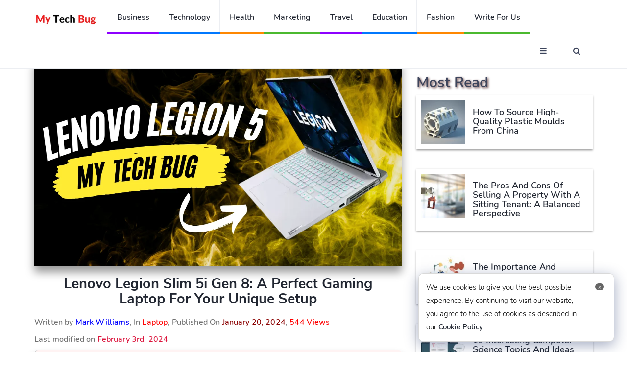

--- FILE ---
content_type: text/html
request_url: https://mytechbug.com/lenovo-legion-5/
body_size: 12934
content:
<!DOCTYPE html>
<html lang="en">
<head>
<meta charset="UTF-8">
<meta http-equiv="X-UA-Compatible" content="IE=edge">
<meta name="viewport" content="width=device-width, initial-scale=1">
<!-- <link type="text/css" rel="stylesheet" href="https://mytechbug.com/wp-content/themes/mytechbug/css/A.bootstrap.min.css%2bfont-awesome.min.css%2bstyle.css%2cMcc._DTUmYfu2G.css.pagespeed.cf.bi1dhJdCdr.css" /> -->
<link rel="stylesheet" type="text/css" href="//mytechbug.com/wp-content/cache/wpfc-minified/lzqtztu6/pmaw.css" media="all"/>
<link rel="icon" type="image/png" sizes="32x32" href="https://mytechbug.com/wp-content/themes/mytechbug/img/favicon-32x32.png"> 
<!-- Google tag (gtag.js) -->
<script async src="https://www.googletagmanager.com/gtag/js?id=G-6MCVNNF3L5"></script>
<script>
window.dataLayer = window.dataLayer || [];
function gtag(){dataLayer.push(arguments);}
gtag('js', new Date());
gtag('config', 'G-6MCVNNF3L5');
</script>
<title>Lenovo Legion Slim 5i Gen 8: A perfect gaming Laptop for your unique setup - My Tech Bug</title>
<!-- Open Graph Meta Tags generated by Blog2Social 873 - https://www.blog2social.com -->
<meta property="og:title" content="Lenovo Legion Slim 5i Gen 8: A perfect gaming Laptop for your unique setup"/>
<meta property="og:description" content="In recent times, laptops have been the primary source of technology that provides its users with the best experience that was only available through PCs in the"/>
<meta property="og:url" content="/lenovo-legion-5/"/>
<meta property="og:image:alt" content="lenovo legion 5"/>
<meta property="og:image" content="https://mytechbug.com/wp-content/uploads/2024/01/Green-And-White-Modern-Real-Estate-Youtube-Thumbnail-50.png"/>
<meta property="og:image:width" content="1280" />
<meta property="og:image:height" content="720" />
<meta property="og:image:type" content="image/png" />
<meta property="og:type" content="article"/>
<meta property="og:article:published_time" content="2024-01-20 16:17:16"/>
<meta property="og:article:modified_time" content="2024-02-03 05:55:01"/>
<meta property="og:article:tag" content="Lenovo Legion Slim 5i Gen 8"/>
<meta property="og:article:tag" content="Lenovo Legion Slim 5i Gen 8 design"/>
<meta property="og:article:tag" content="Lenovo Legion Slim 5i Gen 8 feature"/>
<meta property="og:article:tag" content="Lenovo Legion Slim 5i Gen 8 price"/>
<!-- Open Graph Meta Tags generated by Blog2Social 873 - https://www.blog2social.com -->
<!-- Twitter Card generated by Blog2Social 873 - https://www.blog2social.com -->
<meta name="twitter:card" content="summary">
<meta name="twitter:title" content="Lenovo Legion Slim 5i Gen 8: A perfect gaming Laptop for your unique setup"/>
<meta name="twitter:description" content="In recent times, laptops have been the primary source of technology that provides its users with the best experience that was only available through PCs in the"/>
<meta name="twitter:image" content="https://mytechbug.com/wp-content/uploads/2024/01/Green-And-White-Modern-Real-Estate-Youtube-Thumbnail-50.png"/>
<meta name="twitter:image:alt" content="lenovo legion 5"/>
<!-- Twitter Card generated by Blog2Social 873 - https://www.blog2social.com -->
<meta name="author" content="Mark Williams"/>
<meta name="description" content="In recent times, laptops have been the primary source of technology that provides its users with the best experience that was only available through PCs in the old times. Now, the laptop does the same work as the PC does. One of the recent developments is in gaming devices as&hellip;">
<meta name="robots" content="index, follow, max-snippet:-1, max-image-preview:large, max-video-preview:-1">
<link rel="canonical" href="https://mytechbug.com/lenovo-legion-5/">
<meta property="og:url" content="https://mytechbug.com/lenovo-legion-5/">
<meta property="og:site_name" content="My Tech Bug">
<meta property="og:locale" content="en_US">
<meta property="og:type" content="article">
<meta property="og:title" content="Lenovo Legion Slim 5i Gen 8: A perfect gaming Laptop for your unique setup - My Tech Bug">
<meta property="og:description" content="In recent times, laptops have been the primary source of technology that provides its users with the best experience that was only available through PCs in the old times. Now, the laptop does the same work as the PC does. One of the recent developments is in gaming devices as&hellip;">
<meta property="og:image" content="https://mytechbug.com/wp-content/uploads/2024/01/Green-And-White-Modern-Real-Estate-Youtube-Thumbnail-50.png">
<meta property="og:image:secure_url" content="https://mytechbug.com/wp-content/uploads/2024/01/Green-And-White-Modern-Real-Estate-Youtube-Thumbnail-50.png">
<meta property="og:image:width" content="1280">
<meta property="og:image:height" content="720">
<meta property="og:image:alt" content="lenovo legion 5">
<meta name="twitter:card" content="summary">
<meta name="twitter:title" content="Lenovo Legion Slim 5i Gen 8: A perfect gaming Laptop for your unique setup - My Tech Bug">
<meta name="twitter:description" content="In recent times, laptops have been the primary source of technology that provides its users with the best experience that was only available through PCs in the old times. Now, the laptop does the same work as the PC does. One of the recent developments is in gaming devices as&hellip;">
<meta name="twitter:image" content="https://mytechbug.com/wp-content/uploads/2024/01/Green-And-White-Modern-Real-Estate-Youtube-Thumbnail-50.png">
<link rel="alternate" type="application/rss+xml" title="My Tech Bug &raquo; Feed" href="https://mytechbug.com/feed/" />
<link rel="alternate" type="application/rss+xml" title="My Tech Bug &raquo; Comments Feed" href="https://mytechbug.com/comments/feed/" />
<link rel="alternate" type="application/rss+xml" title="My Tech Bug &raquo; Lenovo Legion Slim 5i Gen 8: A perfect gaming Laptop for your unique setup Comments Feed" href="https://mytechbug.com/lenovo-legion-5/feed/" />
<link rel="alternate" title="oEmbed (JSON)" type="application/json+oembed" href="https://mytechbug.com/wp-json/oembed/1.0/embed?url=https%3A%2F%2Fmytechbug.com%2Flenovo-legion-5%2F" />
<link rel="alternate" title="oEmbed (XML)" type="text/xml+oembed" href="https://mytechbug.com/wp-json/oembed/1.0/embed?url=https%3A%2F%2Fmytechbug.com%2Flenovo-legion-5%2F&#038;format=xml" />
<style>
.lazyload,
.lazyloading {
max-width: 100%;
}
</style>
<style id='wp-img-auto-sizes-contain-inline-css'>
img:is([sizes=auto i],[sizes^="auto," i]){contain-intrinsic-size:3000px 1500px}
/*# sourceURL=wp-img-auto-sizes-contain-inline-css */
</style>
<style id='classic-theme-styles-inline-css'>
/*! This file is auto-generated */
.wp-block-button__link{color:#fff;background-color:#32373c;border-radius:9999px;box-shadow:none;text-decoration:none;padding:calc(.667em + 2px) calc(1.333em + 2px);font-size:1.125em}.wp-block-file__button{background:#32373c;color:#fff;text-decoration:none}
/*# sourceURL=/wp-includes/css/classic-themes.min.css */
</style>
<!-- <link rel='stylesheet' id='twenty-twenty-one-style-css' href='https://mytechbug.com/wp-content/themes/mytechbug/style.css?ver=1.0' media='all' /> -->
<link rel="stylesheet" type="text/css" href="//mytechbug.com/wp-content/cache/wpfc-minified/f26zbp8w/pmaw.css" media="all"/>
<link rel="https://api.w.org/" href="https://mytechbug.com/wp-json/" /><link rel="alternate" title="JSON" type="application/json" href="https://mytechbug.com/wp-json/wp/v2/posts/21288" /><link rel="EditURI" type="application/rsd+xml" title="RSD" href="https://mytechbug.com/xmlrpc.php?rsd" />
<link rel='shortlink' href='https://mytechbug.com/?p=21288' />
<script>
document.documentElement.className = document.documentElement.className.replace('no-js', 'js');
</script>
<style>
.no-js img.lazyload {
display: none;
}
figure.wp-block-image img.lazyloading {
min-width: 150px;
}
.lazyload,
.lazyloading {
--smush-placeholder-width: 100px;
--smush-placeholder-aspect-ratio: 1/1;
width: var(--smush-image-width, var(--smush-placeholder-width)) !important;
aspect-ratio: var(--smush-image-aspect-ratio, var(--smush-placeholder-aspect-ratio)) !important;
}
.lazyload, .lazyloading {
opacity: 0;
}
.lazyloaded {
opacity: 1;
transition: opacity 400ms;
transition-delay: 0ms;
}
</style>
<link rel="pingback" href="https://mytechbug.com/xmlrpc.php"><style id='global-styles-inline-css'>
:root{--wp--preset--aspect-ratio--square: 1;--wp--preset--aspect-ratio--4-3: 4/3;--wp--preset--aspect-ratio--3-4: 3/4;--wp--preset--aspect-ratio--3-2: 3/2;--wp--preset--aspect-ratio--2-3: 2/3;--wp--preset--aspect-ratio--16-9: 16/9;--wp--preset--aspect-ratio--9-16: 9/16;--wp--preset--color--black: #000000;--wp--preset--color--cyan-bluish-gray: #abb8c3;--wp--preset--color--white: #FFFFFF;--wp--preset--color--pale-pink: #f78da7;--wp--preset--color--vivid-red: #cf2e2e;--wp--preset--color--luminous-vivid-orange: #ff6900;--wp--preset--color--luminous-vivid-amber: #fcb900;--wp--preset--color--light-green-cyan: #7bdcb5;--wp--preset--color--vivid-green-cyan: #00d084;--wp--preset--color--pale-cyan-blue: #8ed1fc;--wp--preset--color--vivid-cyan-blue: #0693e3;--wp--preset--color--vivid-purple: #9b51e0;--wp--preset--color--dark-gray: #28303D;--wp--preset--color--gray: #39414D;--wp--preset--color--green: #D1E4DD;--wp--preset--color--blue: #D1DFE4;--wp--preset--color--purple: #D1D1E4;--wp--preset--color--red: #E4D1D1;--wp--preset--color--orange: #E4DAD1;--wp--preset--color--yellow: #EEEADD;--wp--preset--gradient--vivid-cyan-blue-to-vivid-purple: linear-gradient(135deg,rgb(6,147,227) 0%,rgb(155,81,224) 100%);--wp--preset--gradient--light-green-cyan-to-vivid-green-cyan: linear-gradient(135deg,rgb(122,220,180) 0%,rgb(0,208,130) 100%);--wp--preset--gradient--luminous-vivid-amber-to-luminous-vivid-orange: linear-gradient(135deg,rgb(252,185,0) 0%,rgb(255,105,0) 100%);--wp--preset--gradient--luminous-vivid-orange-to-vivid-red: linear-gradient(135deg,rgb(255,105,0) 0%,rgb(207,46,46) 100%);--wp--preset--gradient--very-light-gray-to-cyan-bluish-gray: linear-gradient(135deg,rgb(238,238,238) 0%,rgb(169,184,195) 100%);--wp--preset--gradient--cool-to-warm-spectrum: linear-gradient(135deg,rgb(74,234,220) 0%,rgb(151,120,209) 20%,rgb(207,42,186) 40%,rgb(238,44,130) 60%,rgb(251,105,98) 80%,rgb(254,248,76) 100%);--wp--preset--gradient--blush-light-purple: linear-gradient(135deg,rgb(255,206,236) 0%,rgb(152,150,240) 100%);--wp--preset--gradient--blush-bordeaux: linear-gradient(135deg,rgb(254,205,165) 0%,rgb(254,45,45) 50%,rgb(107,0,62) 100%);--wp--preset--gradient--luminous-dusk: linear-gradient(135deg,rgb(255,203,112) 0%,rgb(199,81,192) 50%,rgb(65,88,208) 100%);--wp--preset--gradient--pale-ocean: linear-gradient(135deg,rgb(255,245,203) 0%,rgb(182,227,212) 50%,rgb(51,167,181) 100%);--wp--preset--gradient--electric-grass: linear-gradient(135deg,rgb(202,248,128) 0%,rgb(113,206,126) 100%);--wp--preset--gradient--midnight: linear-gradient(135deg,rgb(2,3,129) 0%,rgb(40,116,252) 100%);--wp--preset--gradient--purple-to-yellow: linear-gradient(160deg, #D1D1E4 0%, #EEEADD 100%);--wp--preset--gradient--yellow-to-purple: linear-gradient(160deg, #EEEADD 0%, #D1D1E4 100%);--wp--preset--gradient--green-to-yellow: linear-gradient(160deg, #D1E4DD 0%, #EEEADD 100%);--wp--preset--gradient--yellow-to-green: linear-gradient(160deg, #EEEADD 0%, #D1E4DD 100%);--wp--preset--gradient--red-to-yellow: linear-gradient(160deg, #E4D1D1 0%, #EEEADD 100%);--wp--preset--gradient--yellow-to-red: linear-gradient(160deg, #EEEADD 0%, #E4D1D1 100%);--wp--preset--gradient--purple-to-red: linear-gradient(160deg, #D1D1E4 0%, #E4D1D1 100%);--wp--preset--gradient--red-to-purple: linear-gradient(160deg, #E4D1D1 0%, #D1D1E4 100%);--wp--preset--font-size--small: 18px;--wp--preset--font-size--medium: 20px;--wp--preset--font-size--large: 24px;--wp--preset--font-size--x-large: 42px;--wp--preset--font-size--extra-small: 16px;--wp--preset--font-size--normal: 20px;--wp--preset--font-size--extra-large: 40px;--wp--preset--font-size--huge: 96px;--wp--preset--font-size--gigantic: 144px;--wp--preset--spacing--20: 0.44rem;--wp--preset--spacing--30: 0.67rem;--wp--preset--spacing--40: 1rem;--wp--preset--spacing--50: 1.5rem;--wp--preset--spacing--60: 2.25rem;--wp--preset--spacing--70: 3.38rem;--wp--preset--spacing--80: 5.06rem;--wp--preset--shadow--natural: 6px 6px 9px rgba(0, 0, 0, 0.2);--wp--preset--shadow--deep: 12px 12px 50px rgba(0, 0, 0, 0.4);--wp--preset--shadow--sharp: 6px 6px 0px rgba(0, 0, 0, 0.2);--wp--preset--shadow--outlined: 6px 6px 0px -3px rgb(255, 255, 255), 6px 6px rgb(0, 0, 0);--wp--preset--shadow--crisp: 6px 6px 0px rgb(0, 0, 0);}:where(.is-layout-flex){gap: 0.5em;}:where(.is-layout-grid){gap: 0.5em;}body .is-layout-flex{display: flex;}.is-layout-flex{flex-wrap: wrap;align-items: center;}.is-layout-flex > :is(*, div){margin: 0;}body .is-layout-grid{display: grid;}.is-layout-grid > :is(*, div){margin: 0;}:where(.wp-block-columns.is-layout-flex){gap: 2em;}:where(.wp-block-columns.is-layout-grid){gap: 2em;}:where(.wp-block-post-template.is-layout-flex){gap: 1.25em;}:where(.wp-block-post-template.is-layout-grid){gap: 1.25em;}.has-black-color{color: var(--wp--preset--color--black) !important;}.has-cyan-bluish-gray-color{color: var(--wp--preset--color--cyan-bluish-gray) !important;}.has-white-color{color: var(--wp--preset--color--white) !important;}.has-pale-pink-color{color: var(--wp--preset--color--pale-pink) !important;}.has-vivid-red-color{color: var(--wp--preset--color--vivid-red) !important;}.has-luminous-vivid-orange-color{color: var(--wp--preset--color--luminous-vivid-orange) !important;}.has-luminous-vivid-amber-color{color: var(--wp--preset--color--luminous-vivid-amber) !important;}.has-light-green-cyan-color{color: var(--wp--preset--color--light-green-cyan) !important;}.has-vivid-green-cyan-color{color: var(--wp--preset--color--vivid-green-cyan) !important;}.has-pale-cyan-blue-color{color: var(--wp--preset--color--pale-cyan-blue) !important;}.has-vivid-cyan-blue-color{color: var(--wp--preset--color--vivid-cyan-blue) !important;}.has-vivid-purple-color{color: var(--wp--preset--color--vivid-purple) !important;}.has-black-background-color{background-color: var(--wp--preset--color--black) !important;}.has-cyan-bluish-gray-background-color{background-color: var(--wp--preset--color--cyan-bluish-gray) !important;}.has-white-background-color{background-color: var(--wp--preset--color--white) !important;}.has-pale-pink-background-color{background-color: var(--wp--preset--color--pale-pink) !important;}.has-vivid-red-background-color{background-color: var(--wp--preset--color--vivid-red) !important;}.has-luminous-vivid-orange-background-color{background-color: var(--wp--preset--color--luminous-vivid-orange) !important;}.has-luminous-vivid-amber-background-color{background-color: var(--wp--preset--color--luminous-vivid-amber) !important;}.has-light-green-cyan-background-color{background-color: var(--wp--preset--color--light-green-cyan) !important;}.has-vivid-green-cyan-background-color{background-color: var(--wp--preset--color--vivid-green-cyan) !important;}.has-pale-cyan-blue-background-color{background-color: var(--wp--preset--color--pale-cyan-blue) !important;}.has-vivid-cyan-blue-background-color{background-color: var(--wp--preset--color--vivid-cyan-blue) !important;}.has-vivid-purple-background-color{background-color: var(--wp--preset--color--vivid-purple) !important;}.has-black-border-color{border-color: var(--wp--preset--color--black) !important;}.has-cyan-bluish-gray-border-color{border-color: var(--wp--preset--color--cyan-bluish-gray) !important;}.has-white-border-color{border-color: var(--wp--preset--color--white) !important;}.has-pale-pink-border-color{border-color: var(--wp--preset--color--pale-pink) !important;}.has-vivid-red-border-color{border-color: var(--wp--preset--color--vivid-red) !important;}.has-luminous-vivid-orange-border-color{border-color: var(--wp--preset--color--luminous-vivid-orange) !important;}.has-luminous-vivid-amber-border-color{border-color: var(--wp--preset--color--luminous-vivid-amber) !important;}.has-light-green-cyan-border-color{border-color: var(--wp--preset--color--light-green-cyan) !important;}.has-vivid-green-cyan-border-color{border-color: var(--wp--preset--color--vivid-green-cyan) !important;}.has-pale-cyan-blue-border-color{border-color: var(--wp--preset--color--pale-cyan-blue) !important;}.has-vivid-cyan-blue-border-color{border-color: var(--wp--preset--color--vivid-cyan-blue) !important;}.has-vivid-purple-border-color{border-color: var(--wp--preset--color--vivid-purple) !important;}.has-vivid-cyan-blue-to-vivid-purple-gradient-background{background: var(--wp--preset--gradient--vivid-cyan-blue-to-vivid-purple) !important;}.has-light-green-cyan-to-vivid-green-cyan-gradient-background{background: var(--wp--preset--gradient--light-green-cyan-to-vivid-green-cyan) !important;}.has-luminous-vivid-amber-to-luminous-vivid-orange-gradient-background{background: var(--wp--preset--gradient--luminous-vivid-amber-to-luminous-vivid-orange) !important;}.has-luminous-vivid-orange-to-vivid-red-gradient-background{background: var(--wp--preset--gradient--luminous-vivid-orange-to-vivid-red) !important;}.has-very-light-gray-to-cyan-bluish-gray-gradient-background{background: var(--wp--preset--gradient--very-light-gray-to-cyan-bluish-gray) !important;}.has-cool-to-warm-spectrum-gradient-background{background: var(--wp--preset--gradient--cool-to-warm-spectrum) !important;}.has-blush-light-purple-gradient-background{background: var(--wp--preset--gradient--blush-light-purple) !important;}.has-blush-bordeaux-gradient-background{background: var(--wp--preset--gradient--blush-bordeaux) !important;}.has-luminous-dusk-gradient-background{background: var(--wp--preset--gradient--luminous-dusk) !important;}.has-pale-ocean-gradient-background{background: var(--wp--preset--gradient--pale-ocean) !important;}.has-electric-grass-gradient-background{background: var(--wp--preset--gradient--electric-grass) !important;}.has-midnight-gradient-background{background: var(--wp--preset--gradient--midnight) !important;}.has-small-font-size{font-size: var(--wp--preset--font-size--small) !important;}.has-medium-font-size{font-size: var(--wp--preset--font-size--medium) !important;}.has-large-font-size{font-size: var(--wp--preset--font-size--large) !important;}.has-x-large-font-size{font-size: var(--wp--preset--font-size--x-large) !important;}
/*# sourceURL=global-styles-inline-css */
</style>
</head>
<body>
<header id="header">
<div id="nav">
<div id="nav-fixed">
<div class="container">
<div class="nav-logo">
<a href="https://mytechbug.com" class="logo"><img data-src="https://mytechbug.com/wp-content/themes/mytechbug/img/my-tech-bug.png" alt="My Tech Bug" title="My Tech Bug" src="[data-uri]" class="lazyload" style="--smush-placeholder-width: 200px; --smush-placeholder-aspect-ratio: 200/80;"></a>
</div>
<ul class="nav-menu nav navbar-nav">
<li class="cat-4"><a href="https://mytechbug.com/business/">Business</a></li>
<li class="cat-3"><a href="https://mytechbug.com/technology/">Technology</a></li>
<li class="cat-2"><a href="https://mytechbug.com/health/">Health</a></li>
<li class="cat-1"><a href="https://mytechbug.com/marketing/">Marketing</a></li>
<li class="cat-4"><a href="https://mytechbug.com/travel/">Travel</a></li>
<li class="cat-3"><a href="https://mytechbug.com/education/">Education</a></li>
<li class="cat-2"><a href="https://mytechbug.com/fashion/">Fashion</a></li>
<li class="cat-1"><a href="https://mytechbug.com/write-for-us/">Write For us</a></li>
</ul>
<div class="nav-btns">
<button class="aside-btn"><i class="fa fa-bars"></i></button>
<button class="search-btn"><i class="fa fa-search"></i></button>
<form role="search" method="get" action="https://mytechbug.com/">
<div class="search-form">
<input class="search-input" type="text" value="" name="s" placeholder="Enter Your Search ...">
<button class="search-close"><i class="fa fa-times"></i></button>
</div>
</form>	
</div>
</div>
</div>
<div id="nav-aside">
<div class="section-row">
<ul class="nav-aside-menu">
<li><a href="https://mytechbug.com/wp-login.php" title="Sign In">Sign In</a></li>							
<li><a href="https://mytechbug.com/wp-login.php?action=register" title="Log In">Sign Up</a></li>
</ul>
<div class="more-category">More Categories</div>
<ul class="nav-aside-menu">
<li class="cat-2"><a href="https://mytechbug.com/general/">General</a></li>
</ul>
</div>
<div class="section-row">
<h3>Follow us</h3>
<ul class="nav-aside-social">
<li><a rel="nofollow" href="https://www.facebook.com/"><i class="fa fa-facebook"></i></a></li>
<li><a rel="nofollow" href="https://twitter.com/"><i class="fa fa-twitter"></i></a></li>
<li><a rel="nofollow" href="https://instagram.com/"><i class="fa fa-instagram"></i></a></li>
<li><a rel="nofollow" href="https://in.pinterest.com/"><i class="fa fa-pinterest"></i></a></li>
</ul>
</div>
<button class="nav-aside-close"><i class="fa fa-times"></i></button>
</div>
</div>
<div class="page-header">
<div class="container">
<div class="row">
<div class="col-md-10">
<ul class="page-header-breadcrumb" itemscope itemtype="https://schema.org/BreadcrumbList">        <li class="breadcrumb" itemprop="itemListElement" itemscope itemtype="https://schema.org/ListItem">
<a itemprop="item" href="https://mytechbug.com">
<span itemprop="name">Home</span>
</a>
<meta itemprop="position" content="1">
</li>
<li class="breadcrumb" itemprop="itemListElement" itemscope itemtype="https://schema.org/ListItem">
<a itemprop="item" href="https://mytechbug.com/lenovo-legion-5/">
<span itemprop="name">Lenovo Legion Slim 5i Gen 8: A perfect gaming Laptop for your unique setup</span>
</a>
<meta itemprop="position" content="2">
</li></ul>					</div>
</div>
</div>
</div>
</header>
<div class="section1">
<div class="container">
<div class="row">
<div class="col-md-8">
<div class="section-row sticky-container" class="post-21288 post type-post status-publish format-standard has-post-thumbnail hentry category-laptop tag-lenovo-legion-slim-5i-gen-8 tag-lenovo-legion-slim-5i-gen-8-design tag-lenovo-legion-slim-5i-gen-8-feature tag-lenovo-legion-slim-5i-gen-8-price entry" >
<div class="img-responsive" >
<img data-src="https://mytechbug.com/wp-content/uploads/2024/01/Green-And-White-Modern-Real-Estate-Youtube-Thumbnail-50.png" width="1280" height="720" title="Lenovo Legion Slim 5i Gen 8: A perfect gaming Laptop for your unique setup"  alt="Lenovo Legion Slim 5i Gen 8: A perfect gaming Laptop for your unique setup" src="[data-uri]" class="lazyload" style="--smush-placeholder-width: 1280px; --smush-placeholder-aspect-ratio: 1280/720;" />	
</div>
<div class="main-post">
<h1>Lenovo Legion Slim 5i Gen 8: A perfect gaming Laptop for your unique setup</h1>
<div class="written-by">Written by <span style="color: blue;">Mark Williams</span>, In  
<span style="color: red;"> <a style="color: red;" href="https://mytechbug.com/gadgets/laptop/" title="Laptop">Laptop</a></span>,
Published On <div class="views">January 20, 2024</div>,  
<span style="color: red;">544 Views</span>
</div>
<div class='written-by'>Last modified on <span class="views"> February 3rd, 2024</span>
</div> 									  <!--  -->
<div class="table-of-contents"><span class="toggle-toc">+</span><div class="toc-headline"><strong>Table of Contents</strong></div><ul class="parent start"><li><span>1</span> <a class="tob" href="#1">Specifications of Lenovo Legion Slim 5i Gen 8</a></li><ol class="continue"><li><span>1.1</span> <a class="tob" href="#2">What is in the Lenovo Legion Slim 5i Gen 8 box?</a></li><li><span>1.2</span> <a class="tob" href="#3">Design and Built Quality of Lenovo Legion Slim 5i Gen 8</a></li><li><span>1.3</span> <a class="tob" href="#4">Keyboard</a></li><li><span>1.4</span> <a class="tob" href="#5">Display of Lenovo Legion Slim 5i Gen 8</a></li><li><span>1.5</span> <a class="tob" href="#6">Performance of Lenovo Legion Slim 5i Gen 8</a></li><li><span>1.6</span> <a class="tob" href="#7">Pros and Cons of Lenovo Legion Slim 5i Gen 8</a></li><li><span>1.7</span> <a class="tob" href="#8">Should you buy the Lenovo Legion Slim 5i Gen 8?</a></li></ol><li><span>2</span> <a class="tob" href="#9">Final thoughts</a></li><li><span>3</span> <a class="tob" href="#10">FAQs</a></li><ol class="continue"><li><span>3.1</span> <a class="tob" href="#11">Q: Is the audio system up to the mark in the Lenovo Legion Slim 5i Gen 8?</a></li><li><span>3.2</span> <a class="tob" href="#12">Q: What makes the Lenovo Legion Slim 5i Gen8 different from the previous laptops?</a></li></ul></div><div class="clear"></div><p>In recent times, laptops have been the primary source of technology that provides its users with the best experience that was only available through PCs in the old times. Now, the laptop does the same work as the PC does. One of the recent developments is in gaming devices as gaming is one of the fantastic experiences nowadays, so brands are working on providing their users with new advanced technology to use as a gaming set and experience the thrill of a new level. Lenovo Legion series of gaming laptops is one such example, which is making advancements with time and offers the best gaming experience. They recently released their Lenovo Legion Slim 5i Gen 8, a budget-friendly, slim, portable gaming laptop with perfect performance. You will not mind having it in your possession, and you will surely love how effectively it works in an amazingly minimal price range.</p>
<h2	><span style="position: absolute; margin-top: -60px;" id="1"></span>Specifications of Lenovo Legion Slim 5i Gen 8</h2>
<p><img fetchpriority="high" decoding="async" class="size-full wp-image-21294 aligncenter" src="https://mytechbug.com/wp-content/uploads/2024/01/Lenovo-Legion-Slim-5i-Gen-8-.png" alt="Lenovo Legion Slim 5i Gen 8" width="925" height="516" srcset="https://mytechbug.com/wp-content/uploads/2024/01/Lenovo-Legion-Slim-5i-Gen-8-.png 925w, https://mytechbug.com/wp-content/uploads/2024/01/Lenovo-Legion-Slim-5i-Gen-8--300x167.png 300w, https://mytechbug.com/wp-content/uploads/2024/01/Lenovo-Legion-Slim-5i-Gen-8--750x418.png 750w, https://mytechbug.com/wp-content/uploads/2024/01/Lenovo-Legion-Slim-5i-Gen-8--768x428.png 768w" sizes="(max-width: 925px) 100vw, 925px" /></p>
<table class="table">
<tbody>
<tr>
<td><strong>Specifications</strong></td>
<td><strong>Details</strong></td>
</tr>
<tr>
<td>Manufacturer</td>
<td>Lenovo</td>
</tr>
<tr>
<td>Price</td>
<td>$979.99</td>
</tr>
<tr>
<td>Weight</td>
<td>2.4kg</td>
</tr>
<tr>
<td>Colour</td>
<td>Storm Grey</td>
</tr>
<tr>
<td>Network</td>
<td>Wi-Fi 6E, Bluetooth 5.1</td>
</tr>
<tr>
<td>Processor</td>
<td>13th Generation Intel®Core™5i-13500H Processor</p>
<p>13th Generation Intel®Core™5i-13500H Processor</td>
</tr>
<tr>
<td>Graphics</td>
<td>NVIDIA®GeForce RTX™ 4050 6GB GDDR6</p>
<p>NVIDIA®GeForce RTX™ 4060 8GB GDDR6</p>
<p>NVIDIA®GeForce RTX™ 4070 8GB GDDR6</td>
</tr>
<tr>
<td>Display</td>
<td>16inch, 6:10 aspect ratio, IPS, up to 2560 x 1600 (QHD+), 500nits</td>
</tr>
<tr>
<td>Speaker</td>
<td>Dual 2W stereo</td>
</tr>
<tr>
<td>GPU</td>
<td>Up to NVIDIA RTX 4070 Laptop</td>
</tr>
<tr>
<td>Camera</td>
<td>1080p, privacy shutter</td>
</tr>
<tr>
<td>Ports</td>
<td>Two USB-C 3.2 (Gen 2)</p>
<p>Two USB-A 3.2 (Gen 2)</p>
<p>RJ45 Ethernet</p>
<p>HDMI 2.1</p>
<p>SD card reader</td>
</tr>
<tr>
<td>Memory</td>
<td>32 GB5200MHz</td>
</tr>
<tr>
<td>Storage</td>
<td>Up to 1TB PCIe SSD Gen4</td>
</tr>
<tr>
<td>Battery</td>
<td>80WHr (up to 5 hours)</td>
</tr>
<tr>
<td>Keyboard</td>
<td>1.5mm</td>
</tr>
<tr>
<td>Warranty</td>
<td>One year</td>
</tr>
</tbody>
</table>
<h3	><span style="position: absolute; margin-top: -60px;" id="2"></span>What is in the Lenovo Legion Slim 5i Gen 8 box?</h3>
<p>Lenovo Legion Slim 5i Gen 8 comes in perfect packaging, and the box contains</p>
<ul>
<li aria-level="1">Legion Slim 5i Gen 8 (16’’ intel)</li>
<li aria-level="1">170W or 230W slim adapter</li>
<li aria-level="1">Internal battery</li>
<li aria-level="1">User guide</li>
</ul>
<h3	><span style="position: absolute; margin-top: -60px;" id="3"></span>Design and Built Quality of Lenovo Legion Slim 5i Gen 8</h3>
<p><img decoding="async" class="size-full wp-image-21298 aligncenter lazyload" data-src="https://mytechbug.com/wp-content/uploads/2024/01/Lenovo-Legion-Slim-5i-Gen-8-1-3.png" alt="Lenovo Legion Slim 5i Gen 8" width="927" height="523" data-srcset="https://mytechbug.com/wp-content/uploads/2024/01/Lenovo-Legion-Slim-5i-Gen-8-1-3.png 927w, https://mytechbug.com/wp-content/uploads/2024/01/Lenovo-Legion-Slim-5i-Gen-8-1-3-300x169.png 300w, https://mytechbug.com/wp-content/uploads/2024/01/Lenovo-Legion-Slim-5i-Gen-8-1-3-750x423.png 750w, https://mytechbug.com/wp-content/uploads/2024/01/Lenovo-Legion-Slim-5i-Gen-8-1-3-768x433.png 768w" data-sizes="(max-width: 927px) 100vw, 927px" src="[data-uri]" style="--smush-placeholder-width: 927px; --smush-placeholder-aspect-ratio: 927/523;" /></p>
<p>Lenovo Legion Slim 5i Gen 8 gives off a perfect throttled look with a  grey metallic shade and sleek design. It weighs 2.3kg, which makes it a lightweight, portable device, and it is just 19.7mm thin, which gives it a decent slimming feature. It does not make it a less sturdy product, but the Lenovo Legion Slim 5i Gen 8 guarantees toughness and compact state even if it suffers a blow. It is a perfect mixture of balance and sleek design. It has a powerful processing system with a heavy graphic card for the smooth running of games. 1080p camera, along with a private shutter and 3.5mm stereo setup, further enhance the device&#8217;s vision and sound system.</p>
<p>Note:</p>
<h3	><span style="position: absolute; margin-top: -60px;" id="4"></span>Keyboard</h3>
<p><img decoding="async" class="size-full wp-image-21295 aligncenter lazyload" data-src="https://mytechbug.com/wp-content/uploads/2024/01/Lenovo-Legion-Slim-5i-Gen-8-a.png" alt="Lenovo Legion Slim 5i Gen 8" width="934" height="523" data-srcset="https://mytechbug.com/wp-content/uploads/2024/01/Lenovo-Legion-Slim-5i-Gen-8-a.png 934w, https://mytechbug.com/wp-content/uploads/2024/01/Lenovo-Legion-Slim-5i-Gen-8-a-300x168.png 300w, https://mytechbug.com/wp-content/uploads/2024/01/Lenovo-Legion-Slim-5i-Gen-8-a-750x420.png 750w, https://mytechbug.com/wp-content/uploads/2024/01/Lenovo-Legion-Slim-5i-Gen-8-a-768x430.png 768w" data-sizes="(max-width: 934px) 100vw, 934px" src="[data-uri]" style="--smush-placeholder-width: 934px; --smush-placeholder-aspect-ratio: 934/523;" /></p>
<p>The keyboard, irrespective of its modern, sleek design, consists of a numpad and full-sized arrowhead keys, which makes us wonder about its brilliant craftsmanship. The RGB keyboard has a smooth 1.5mm distance between the keys, making a gamer readily press the buttons without any fear. Systems like fan controls and other overclocking controls can be adjusted to your needs, making it a solid product for the users. We can say that the Legion Slim 5i Gen 8 has undergone many changes from its predecessors. The exhaust system is modified, and the plastic exterior is sturdier than before; the grille system on the laptop&#8217;s base is protected by rubber, making it cool down quickly. Overall, the design is perfect for use.</p>
<h3	><span style="position: absolute; margin-top: -60px;" id="5"></span>Display of Lenovo Legion Slim 5i Gen 8</h3>
<p><img decoding="async" class="size-full wp-image-21297 aligncenter lazyload" data-src="https://mytechbug.com/wp-content/uploads/2024/01/Lenovo-Legion-Slim-5i-Gen-8-1-2.png" alt="Lenovo Legion Slim 5i Gen 8" width="924" height="519" data-srcset="https://mytechbug.com/wp-content/uploads/2024/01/Lenovo-Legion-Slim-5i-Gen-8-1-2.png 924w, https://mytechbug.com/wp-content/uploads/2024/01/Lenovo-Legion-Slim-5i-Gen-8-1-2-300x169.png 300w, https://mytechbug.com/wp-content/uploads/2024/01/Lenovo-Legion-Slim-5i-Gen-8-1-2-750x421.png 750w, https://mytechbug.com/wp-content/uploads/2024/01/Lenovo-Legion-Slim-5i-Gen-8-1-2-768x431.png 768w" data-sizes="(max-width: 924px) 100vw, 924px" src="[data-uri]" style="--smush-placeholder-width: 924px; --smush-placeholder-aspect-ratio: 924/519;" /></p>
<p>Lenovo Legion Slim 5i Gen 8 has a 16-inch screen display with a QHD+ version, giving off a solid and perfect colour display. The Dolby Vision further enhances the colour display along with a 300-nit setup. The TUV low blue light is also available to protect your eyes from rigorous gaming. The 240Hz refresh rate makes it a gorgeous product with a perfect display system.</p>
<h3	><span style="position: absolute; margin-top: -60px;" id="6"></span>Performance of Lenovo Legion Slim 5i Gen 8</h3>
<p><img decoding="async" class="size-full wp-image-21299 aligncenter lazyload" data-src="https://mytechbug.com/wp-content/uploads/2024/01/Lenovo-Legion-Slim-5i-Gen-8.png" alt="Lenovo Legion Slim 5i Gen 8" width="916" height="521" data-srcset="https://mytechbug.com/wp-content/uploads/2024/01/Lenovo-Legion-Slim-5i-Gen-8.png 916w, https://mytechbug.com/wp-content/uploads/2024/01/Lenovo-Legion-Slim-5i-Gen-8-300x171.png 300w, https://mytechbug.com/wp-content/uploads/2024/01/Lenovo-Legion-Slim-5i-Gen-8-750x427.png 750w, https://mytechbug.com/wp-content/uploads/2024/01/Lenovo-Legion-Slim-5i-Gen-8-768x437.png 768w" data-sizes="(max-width: 916px) 100vw, 916px" src="[data-uri]" style="--smush-placeholder-width: 916px; --smush-placeholder-aspect-ratio: 916/521;" /></p>
<p>One of the prominent features that makes the Lenovo Legion Slim 5i Gen 8 is its perfect smooth performance. In the past, gaming laptops were prone to slow down their performance when games were being played for a long time, but this time, Legion Slim 5i Gen 8 tried its best to come up with a system that will not mask it is efficiency even if games are played for quite a long time. They have done this, and they were successful in it. The processing system, even the GPU and the SSD, runs in a smooth running performance. The battery life was also sturdy, and I noted that the system did not overheat. This makes it a solid product for your gaming experience. The 13th Intel core processor works beyond thought and gives your games a perfect balance of stream and power.</p>
<h3	><span style="position: absolute; margin-top: -60px;" id="7"></span>Pros and Cons of Lenovo Legion Slim 5i Gen 8</h3>
<table class="table">
<tbody>
<tr>
<td><strong>Pros</strong></td>
<td><strong>Cons</strong></td>
</tr>
<tr>
<td>Affordable</td>
<td>Fairly long in size</td>
</tr>
<tr>
<td>Perfect gaming experience</td>
<td>No USB-4 port</td>
</tr>
<tr>
<td>No lagged performance</td>
<td></td>
</tr>
<tr>
<td>Good cooling system</td>
<td></td>
</tr>
<tr>
<td>Sturdy and sleek built</td>
<td></td>
</tr>
<tr>
<td>Perfect keyboard layout with numspad and full arrow keys</td>
<td></td>
</tr>
</tbody>
</table>
<h3	><span style="position: absolute; margin-top: -60px;" id="8"></span>Should you buy the Lenovo Legion Slim 5i Gen 8?</h3>
<div class="video-responsive"><iframe title="YouTube video player" data-src="https://www.youtube.com/embed/sJm-W0E-tlc?si=C0K4z0KwudLSrqQW" width="560" height="315" frameborder="0" allowfullscreen="allowfullscreen" src="[data-uri]" class="lazyload" data-load-mode="1"></iframe></div>
<p>Yes, you should buy it if you are into gaming laptops and want a gaming experience that is out of the world. The amazing sleek design, perfect throttled performance, and long battery life make it one of the best gaming laptops in the market. I suggest you buy it; you can customise your choice of internal memory, graphic card, and several other options available on the Lenovo official website. You just have to choose your options, and that is all. The box will be delivered to your doorstep. What else do you need?</p>
<h2	><span style="position: absolute; margin-top: -60px;" id="9"></span>Final thoughts</h2>
<p>Lenovo Legion Slim 5i Gen 8 has been one of the most reputed gaming laptops in the market. Changes have been made from the previous generation, and this Gen 8 has a perfect sturdy build, a slim design, and lightweight portability. The Nvidia GeForce GTX graphic chip enhances the performance, and the internal is no less than 64GB. The battery life is extended to five hours, and you can experience real-world colours with Dolby Vision. Overall, this product is nothing short of appraisals; you can buy it without a second thought.</p>
<h2	><span style="position: absolute; margin-top: -60px;" id="10"></span>FAQs</h2>
<h3	><span style="position: absolute; margin-top: -60px;" id="11"></span>Q: Is the audio system up to the mark in the Lenovo Legion Slim 5i Gen 8?</h3>
<blockquote><p>Yes, the Legion Slim 5i Gen 8 uses a 3.5mm stereo boost system that gives off a perfect sound system for your gaming experience.</p></blockquote>
<h3	><span style="position: absolute; margin-top: -60px;" id="12"></span>Q: What makes the Lenovo Legion Slim 5i Gen8 different from the previous laptops?</h3>
<blockquote><p>The perfect cooling system, along with no overheating capacity and no fuzzy vision, makes it an advanced product, irrespective of its predecessor.</p></blockquote>
<!-- Implement your own superfast social sharing buttons without any JavaScript loading. No plugin required. Detailed steps here: https://crunchify.com/?p=7526 --><div class="crunchify-social"><div class="h5">SHARE ON</div> <a class="crunchify-link crunchify-twitter" href="https://twitter.com/intent/tweet?text=Lenovo+Legion+Slim+5i+Gen+8%3A+A+perfect+gaming+Laptop+for+your+unique+setup&amp;url=https%3A%2F%2Fmytechbug.com%2Flenovo-legion-5%2F&amp;via=Crunchify" target="_blank">Twitter</a><a class="crunchify-link crunchify-facebook" href="https://www.facebook.com/sharer/sharer.php?u=https%3A%2F%2Fmytechbug.com%2Flenovo-legion-5%2F" target="_blank">Facebook</a><a class="crunchify-link crunchify-linkedin" href="https://www.linkedin.com/shareArticle?mini=true&url=https%3A%2F%2Fmytechbug.com%2Flenovo-legion-5%2F&amp;title=Lenovo+Legion+Slim+5i+Gen+8%3A+A+perfect+gaming+Laptop+for+your+unique+setup" target="_blank">LinkedIn</a><a class="crunchify-link crunchify-pinterest" href="https://pinterest.com/pin/create/button/?url=https%3A%2F%2Fmytechbug.com%2Flenovo-legion-5%2F&amp;media=https://mytechbug.com/wp-content/uploads/2024/01/Green-And-White-Modern-Real-Estate-Youtube-Thumbnail-50.png&amp;description=Lenovo+Legion+Slim+5i+Gen+8%3A+A+perfect+gaming+Laptop+for+your+unique+setup" data-pin-custom="true" target="_blank">Pin It</a></div><div style="clear:both; margin-top:0em; margin-bottom:1em;"><a href="https://mytechbug.com/dells-inspiron-16/" target="_blank" rel="dofollow" class="sf8d0d5a545d388462e3d7afc51470ee3"><!-- INLINE RELATED POSTS 1/3 //--><div style="padding-left:1em; padding-right:1em;"><span class="ctaText">Also Read - </span>&nbsp; <span class="postTitle">Dell's Inspiron 16 2-in-1(2023) </span></div></a></div>						</div>
</div>
<div class="entry-footer">
<div class="tags">
<span class="tag">#Lenovo Legion Slim 5i Gen 8</span>
<span class="tag">#Lenovo Legion Slim 5i Gen 8 design</span>
<span class="tag">#Lenovo Legion Slim 5i Gen 8 feature</span>
<span class="tag">#Lenovo Legion Slim 5i Gen 8 price</span>
</div>
</div>
<div class="section-row">
<div class="post-author">
<div class="media">
<!-- <div class="media-left">
<img class="media-object lazyload" data-src="https://mytechbug.com/wp-content/themes/mytechbug/img/techbehindit-170by170.png" alt="" src="[data-uri]" style="--smush-placeholder-width: 170px; --smush-placeholder-aspect-ratio: 170/170;">
</div> -->
<div class="media-body">
<div class="media-heading">
<div class="h3">My Tech Bug</div>
</div>
<p>My Tech Bug provides latest news updates on the topics like Business, Entertainment, Technology, Marketing, Automotive, Gaming, Education, Health, Travel, etc around the world. Read the articles and stay Updated.</p>
</div>
</div>
</div>
</div>
<div class="section-title widget-title">Related articles</div>
<div class="related-posts">
<ul class="related-posts-list">
<li>
<a class="title" href="https://mytechbug.com/top-5-msi-gaming-laptops/" title="Top 5 MSI Gaming Laptops: Best Picks for Every Budget and Performance Need">
<div class="thumb">
<img width="300" height="200" data-src="https://mytechbug.com/wp-content/uploads/2025/08/Top-5-MSI-Gaming-Laptops-300x200.png" class="attachment-medium size-medium wp-post-image lazyload" alt="Top 5 MSI Gaming Laptops: Best Picks for Every Budget and Performance Need" decoding="async" data-srcset="https://mytechbug.com/wp-content/uploads/2025/08/Top-5-MSI-Gaming-Laptops-300x200.png 300w, https://mytechbug.com/wp-content/uploads/2025/08/Top-5-MSI-Gaming-Laptops-675x450.png 675w, https://mytechbug.com/wp-content/uploads/2025/08/Top-5-MSI-Gaming-Laptops-768x512.png 768w, https://mytechbug.com/wp-content/uploads/2025/08/Top-5-MSI-Gaming-Laptops.png 1536w" data-sizes="(max-width: 300px) 100vw, 300px" style="--smush-placeholder-width: 300px; --smush-placeholder-aspect-ratio: 300/200;width:100%;height:66.67%;max-width:1536px;" src="[data-uri]" />                    </div>
<div class="related-post-title">Top 5 MSI Gaming Laptops: Best Picks for Every Budget and Performance Need</div>
</a>
</li>
<li>
<a class="title" href="https://mytechbug.com/apple-2021-macbook-pro/" title="Peak Performance Redefined: The New Apple MacBook Pro 2021 Edition">
<div class="thumb">
<img width="300" height="161" data-src="https://mytechbug.com/wp-content/uploads/2023/11/Apple-2021-MacBook-Pro-300x161.png" class="attachment-medium size-medium wp-post-image lazyload" alt="Peak Performance Redefined: The New Apple MacBook Pro 2021 Edition" decoding="async" data-srcset="https://mytechbug.com/wp-content/uploads/2023/11/Apple-2021-MacBook-Pro-300x161.png 300w, https://mytechbug.com/wp-content/uploads/2023/11/Apple-2021-MacBook-Pro-750x403.png 750w, https://mytechbug.com/wp-content/uploads/2023/11/Apple-2021-MacBook-Pro-768x413.png 768w, https://mytechbug.com/wp-content/uploads/2023/11/Apple-2021-MacBook-Pro.png 900w" data-sizes="(max-width: 300px) 100vw, 300px" style="--smush-placeholder-width: 300px; --smush-placeholder-aspect-ratio: 300/161;width:100%;height:53.78%;max-width:900px;" src="[data-uri]" />                    </div>
<div class="related-post-title">Peak Performance Redefined: The New Apple MacBook Pro 2021 Edition</div>
</a>
</li>
<li>
<a class="title" href="https://mytechbug.com/dell-latitude-5420/" title="Navigating the Dell Latitude 5420: A Tech Odyssey ">
<div class="thumb">
<img width="300" height="169" data-src="https://mytechbug.com/wp-content/uploads/2023/11/Dell-Latitude-5420-300x169.png" class="attachment-medium size-medium wp-post-image lazyload" alt="Navigating the Dell Latitude 5420: A Tech Odyssey " decoding="async" data-srcset="https://mytechbug.com/wp-content/uploads/2023/11/Dell-Latitude-5420-300x169.png 300w, https://mytechbug.com/wp-content/uploads/2023/11/Dell-Latitude-5420-750x421.png 750w, https://mytechbug.com/wp-content/uploads/2023/11/Dell-Latitude-5420-768x431.png 768w, https://mytechbug.com/wp-content/uploads/2023/11/Dell-Latitude-5420.png 915w" data-sizes="(max-width: 300px) 100vw, 300px" style="--smush-placeholder-width: 300px; --smush-placeholder-aspect-ratio: 300/169;width:100%;height:56.17%;max-width:915px;" src="[data-uri]" />                    </div>
<div class="related-post-title">Navigating the Dell Latitude 5420: A Tech Odyssey </div>
</a>
</li>
</ul>
<div class="clearfix"></div>
</div>
<div id="respond" class="comment-respond">
<div id="reply-title" class="h3 comment-reply-title">Join the discussion! <small><a rel="nofollow" id="cancel-comment-reply-link" href="/lenovo-legion-5/#respond" style="display:none;">Cancel reply</a></small></div><form action="https://mytechbug.com/wp-comments-post.php" method="post" id="commentform" class="comment-form"><input id="author" name="author" value="" placeholder="Name*" size="30" maxlength="245" required="required" type="text">
<input id="email" name="email" type="email" value="" placeholder="Email*" size="30" maxlength="245" aria-describedby="email-notes" required="required">
<p class="comment-form-cookies-consent"><input id="wp-comment-cookies-consent" name="wp-comment-cookies-consent" type="checkbox" value="yes" /> <label for="wp-comment-cookies-consent">Save my name, email, and website in this browser for the next time I comment.</label></p>
<p class="comment-form-comment"><textarea id="comment" name="comment" cols="45" rows="8" maxlength="65525" placeholder="Comment*" required="required"></textarea></p><p class="form-submit"><input name="submit" type="submit" id="submit" class="submit" value="Post Comment" /> <input type='hidden' name='comment_post_ID' value='21288' id='comment_post_ID' />
<input type='hidden' name='comment_parent' id='comment_parent' value='0' />
</p></form>	</div><!-- #respond -->
</div>
<div class="col-md-4 sticky-sidebar">
<div class="aside-widget">   	
<div class="section-title"><div class="h2">Most Read</div></div>
<div class="post post-widget">
<a class="post-img" href="https://mytechbug.com/how-to-source-high-quality-plastic-moulds-from-china/"><img width="90" height="64" data-src="https://mytechbug.com/wp-content/uploads/2023/10/0-1-2-150x150.jpg" alt="How to Source High-Quality Plastic Moulds from China" title="How to Source High-Quality Plastic Moulds from China" src="[data-uri]" class="lazyload" style="--smush-placeholder-width: 90px; --smush-placeholder-aspect-ratio: 90/64;" /></a>
<div class="post-body">
<div class="h3 post-title"><a href="https://mytechbug.com/how-to-source-high-quality-plastic-moulds-from-china/">How to Source High-Quality Plastic Moulds from China</a></div>
</div>
</div>
<div class="post post-widget">
<a class="post-img" href="https://mytechbug.com/the-pros-and-cons-of-selling-a-property-with-a-sitting-tenant/"><img width="90" height="64" data-src="https://mytechbug.com/wp-content/uploads/2024/02/open-door-home-with-key-keyhole-new-housing-concept-150x150.jpg" alt="The Pros and Cons of Selling a Property with a Sitting Tenant: A Balanced Perspective" title="The Pros and Cons of Selling a Property with a Sitting Tenant: A Balanced Perspective" src="[data-uri]" class="lazyload" style="--smush-placeholder-width: 90px; --smush-placeholder-aspect-ratio: 90/64;" /></a>
<div class="post-body">
<div class="h3 post-title"><a href="https://mytechbug.com/the-pros-and-cons-of-selling-a-property-with-a-sitting-tenant/">The Pros and Cons of Selling a Property with a Sitting Tenant: A Balanced Perspective</a></div>
</div>
</div>
<div class="post post-widget">
<a class="post-img" href="https://mytechbug.com/the-importance-and-benefits-of-academic-writing-skills/"><img width="90" height="64" data-src="https://mytechbug.com/wp-content/uploads/2022/01/The-Importance-and-Benefits-of-Academic-Writing-Skills1-1-e1641901449294-150x150.jpg" alt="The Importance and Benefits of Academic Writing Skills" title="The Importance and Benefits of Academic Writing Skills" src="[data-uri]" class="lazyload" style="--smush-placeholder-width: 90px; --smush-placeholder-aspect-ratio: 90/64;" /></a>
<div class="post-body">
<div class="h3 post-title"><a href="https://mytechbug.com/the-importance-and-benefits-of-academic-writing-skills/">The Importance and Benefits of Academic Writing Skills</a></div>
</div>
</div>
<div class="post post-widget">
<a class="post-img" href="https://mytechbug.com/10-interesting-computer-science-topics-and-ideas/"><img width="90" height="64" data-src="https://mytechbug.com/wp-content/uploads/2022/01/Computer-Science-Topics2-150x150.jpg" alt="10 Interesting Computer Science Topics And Ideas" title="10 Interesting Computer Science Topics And Ideas" src="[data-uri]" class="lazyload" style="--smush-placeholder-width: 90px; --smush-placeholder-aspect-ratio: 90/64;" /></a>
<div class="post-body">
<div class="h3 post-title"><a href="https://mytechbug.com/10-interesting-computer-science-topics-and-ideas/">10 Interesting Computer Science Topics And Ideas</a></div>
</div>
</div>
<div class="post post-widget">
<a class="post-img" href="https://mytechbug.com/how-ai-is-now-influencing-the-educational-sector/"><img width="90" height="64" data-src="https://mytechbug.com/wp-content/uploads/2022/01/How-AI-Is-Now-Influencing-The-Educational-Sector-150x150.jpg" alt="How AI Is Now Influencing The Educational Sector?" title="How AI Is Now Influencing The Educational Sector?" src="[data-uri]" class="lazyload" style="--smush-placeholder-width: 90px; --smush-placeholder-aspect-ratio: 90/64;" /></a>
<div class="post-body">
<div class="h3 post-title"><a href="https://mytechbug.com/how-ai-is-now-influencing-the-educational-sector/">How AI Is Now Influencing The Educational Sector?</a></div>
</div>
</div>
<div class="post post-widget">
<a class="post-img" href="https://mytechbug.com/top-10-myths-about-studying-mathematics/"><img width="90" height="64" data-src="https://mytechbug.com/wp-content/uploads/2022/01/Top-10-Myths-about-Studying-Mathematics1-150x150.jpg" alt="Top 10 Myths about Studying Mathematics" title="Top 10 Myths about Studying Mathematics" src="[data-uri]" class="lazyload" style="--smush-placeholder-width: 90px; --smush-placeholder-aspect-ratio: 90/64;" /></a>
<div class="post-body">
<div class="h3 post-title"><a href="https://mytechbug.com/top-10-myths-about-studying-mathematics/">Top 10 Myths about Studying Mathematics</a></div>
</div>
</div>
<div class="post post-widget">
<a class="post-img" href="https://mytechbug.com/how-is-the-future-of-education-expected-to-change/"><img width="90" height="64" data-src="https://mytechbug.com/wp-content/uploads/2022/01/future-of-education1-150x150.jpg" alt="How is the future of education expected to change? " title="How is the future of education expected to change? " src="[data-uri]" class="lazyload" style="--smush-placeholder-width: 90px; --smush-placeholder-aspect-ratio: 90/64;" /></a>
<div class="post-body">
<div class="h3 post-title"><a href="https://mytechbug.com/how-is-the-future-of-education-expected-to-change/">How is the future of education expected to change? </a></div>
</div>
</div>
<div class="post post-widget">
<a class="post-img" href="https://mytechbug.com/top-10-benefits-of-technology-in-education/"><img width="90" height="64" data-src="https://mytechbug.com/wp-content/uploads/2022/01/Benefits-Of-Technology-In-Education-e1641836097537-150x150.jpg" alt="Top 10 Benefits Of Technology In Education" title="Top 10 Benefits Of Technology In Education" src="[data-uri]" class="lazyload" style="--smush-placeholder-width: 90px; --smush-placeholder-aspect-ratio: 90/64;" /></a>
<div class="post-body">
<div class="h3 post-title"><a href="https://mytechbug.com/top-10-benefits-of-technology-in-education/">Top 10 Benefits Of Technology In Education</a></div>
</div>
</div>
<div class="post post-widget">
<a class="post-img" href="https://mytechbug.com/what-is-the-difference-between-gas-and-steam-turbine/"><img width="90" height="64" data-src="https://mytechbug.com/wp-content/uploads/2022/04/difference-between-Gas-turbine-and-Steam-Turbine-150x150.jpg" alt="What Is The Difference Between Gas And Steam Turbine?" title="What Is The Difference Between Gas And Steam Turbine?" src="[data-uri]" class="lazyload" style="--smush-placeholder-width: 90px; --smush-placeholder-aspect-ratio: 90/64;" /></a>
<div class="post-body">
<div class="h3 post-title"><a href="https://mytechbug.com/what-is-the-difference-between-gas-and-steam-turbine/">What Is The Difference Between Gas And Steam Turbine?</a></div>
</div>
</div>
<div class="post post-widget">
<a class="post-img" href="https://mytechbug.com/seo-platforms-you-can-use-free/"><img width="90" height="64" data-src="https://mytechbug.com/wp-content/uploads/2022/02/Content-Optimization-Platform-150x150.jpg" alt="SEO Platforms You Can Use Free" title="SEO Platforms You Can Use Free" src="[data-uri]" class="lazyload" style="--smush-placeholder-width: 90px; --smush-placeholder-aspect-ratio: 90/64;" /></a>
<div class="post-body">
<div class="h3 post-title"><a href="https://mytechbug.com/seo-platforms-you-can-use-free/">SEO Platforms You Can Use Free</a></div>
</div>
</div>
</div>
<div class="aside-widget sticky-sidebar">
<div class="section-title"><div class="h2">Featured Posts</div></div>
<div class="post post-thumb">
<a class="post-img" href="https://mytechbug.com/how-ai-is-now-influencing-the-educational-sector/"><img width="360" height="233" data-src="https://mytechbug.com/wp-content/uploads/2022/01/How-AI-Is-Now-Influencing-The-Educational-Sector-300x200.jpg" alt="How AI Is Now Influencing The Educational Sector?" title="How AI Is Now Influencing The Educational Sector?" src="[data-uri]" class="lazyload" style="--smush-placeholder-width: 360px; --smush-placeholder-aspect-ratio: 360/233;" /></a>
<div class="post-body">
<div class="post-meta">
<a class="post-category cat-3" href="https://mytechbug.com/education/">Education</a><a class="post-category cat-3" href="https://mytechbug.com/general/">General</a><a class="post-category cat-3" href="https://mytechbug.com/technology/">Technology</a>				<span class="post-date">January 10, 2022</span>
</div>
<div class="h3 post-title"><a href="https://mytechbug.com/how-ai-is-now-influencing-the-educational-sector/">How AI Is Now Influencing The Educational Sector?</a></div>
</div>
</div>
<div class="post post-thumb">
<a class="post-img" href="https://mytechbug.com/top-10-myths-about-studying-mathematics/"><img width="360" height="233" data-src="https://mytechbug.com/wp-content/uploads/2022/01/Top-10-Myths-about-Studying-Mathematics1-300x200.jpg" alt="Top 10 Myths about Studying Mathematics" title="Top 10 Myths about Studying Mathematics" src="[data-uri]" class="lazyload" style="--smush-placeholder-width: 360px; --smush-placeholder-aspect-ratio: 360/233;" /></a>
<div class="post-body">
<div class="post-meta">
<a class="post-category cat-3" href="https://mytechbug.com/education/">Education</a><a class="post-category cat-3" href="https://mytechbug.com/general/">General</a>				<span class="post-date">January 10, 2022</span>
</div>
<div class="h3 post-title"><a href="https://mytechbug.com/top-10-myths-about-studying-mathematics/">Top 10 Myths about Studying Mathematics</a></div>
</div>
</div>
<div class="post post-thumb">
<a class="post-img" href="https://mytechbug.com/top-9-tips-to-write-assignments-in-a-creative-way/"><img width="360" height="233" data-src="https://mytechbug.com/wp-content/uploads/2022/01/Top-9-Tips-to-Write-Assignments-in-a-Creative-Way2-300x166.jpg" alt="Top 9 Tips to Write Assignments in a Creative Way" title="Top 9 Tips to Write Assignments in a Creative Way" src="[data-uri]" class="lazyload" style="--smush-placeholder-width: 360px; --smush-placeholder-aspect-ratio: 360/233;" /></a>
<div class="post-body">
<div class="post-meta">
<a class="post-category cat-3" href="https://mytechbug.com/general/">General</a>				<span class="post-date">January 10, 2022</span>
</div>
<div class="h3 post-title"><a href="https://mytechbug.com/top-9-tips-to-write-assignments-in-a-creative-way/">Top 9 Tips to Write Assignments in a Creative Way</a></div>
</div>
</div>
</div>
</div>			
</div>
<script type="application/ld+json">
{
"@context": "https://schema.org/",
"@type": "Article",
"mainEntityOfPage": {
"@type": "WebPage",
"@id": "https://mytechbug.com/lenovo-legion-5/"
},
"headline": "Lenovo Legion Slim 5i Gen 8: A perfect gaming Laptop for your unique setup",
"name": "",
"description": "",
"image": {
"@type": "ImageObject",
"url": "https://mytechbug.com/wp-content/uploads/2024/01/Green-And-White-Modern-Real-Estate-Youtube-Thumbnail-50.png",
"width": "750",
"height": "450"
},
"author": {
"@type": "Person",
"name": "Mark Williams"
},
"publisher": {
"@type": "Organization",
"name": "My Tech Bug",
"description": "​My Tech Bug is great media and news company that has quality news on everything. It provides the latest news updates that have published great articles like ps4 games for girls and provides updated articles on the topics like Technology, Business, Entertainment, Marketing, Automotive, Education, Health, Travel, Gaming, etc from around the world. Read the articles and stay Updated. Our aim is to provide quality information to the users that would be useful for the readers.",
"logo": {
"@type": "ImageObject",
"url": "https://mytechbug.com/wp-content/themes/mytechbug/img/mytechbug.png",
"width": "1000",
"height": "1000"
}
},
"datePublished": "January 20, 2024",
"dateModified": "February 3, 2024"
}
</script>
</div>
<footer id="footer">
<div class="container">
<div class="row">
<div class="col-md-5">
<div class="footer-widget">
<div class="footer-logo">
<a href="https://mytechbug.com" class="logo"><img data-src="https://mytechbug.com/wp-content/themes/mytechbug/img/my-tech-bug.png" alt="My Tech Bug" src="[data-uri]" class="lazyload" style="--smush-placeholder-width: 200px; --smush-placeholder-aspect-ratio: 200/80;"></a>
</div>
<ul class="footer-nav">
<li><a href="https://mytechbug.com/technology">Technology</a></li>
<li class="cat-1"><a href="https://mytechbug.com/software/">Software</a></li>
</ul>
<div class="footer-copyright">
<span>&copy; 
Copyright &copy;@2023 All rights reserved | This template is made with <i class="fa fa-heart-o" aria-hidden="true"></i> by <a href="https://mytechbug.com" target="_blank">My tech Bug</a>
</span>
</div>
</div>
</div>
<div class="col-md-4">
<div class="row">
<div class="col-md-6">
<div class="footer-widget">
<div class=" h3 footer-title">More Categories</div>
<ul class="footer-links">
<li><a href="https://mytechbug.com/software">Software</a></li>
<li><a href="https://mytechbug.com/games">Games</a></li>
<li><a href="https://mytechbug.com/automotive">Automotive</a></li>
<li><a href="https://mytechbug.com/hosting">Hosting</a></li>
</ul>
</div>
</div>
<div class="col-md-6">
<div class="footer-widget">
<div class="h3 footer-title">Useful Links</div>
<ul class="footer-links">
<li><a href="https://mytechbug.com/disclaimer/">Disclaimer</a></li>
<li><a href="https://mytechbug.com/terms-of-service/">Terms Of Service</a></li>
<li><a href="https://mytechbug.com/privacy-policy/">Privacy Policy</a></li>
<li><a href="https://mytechbug.com/write-for-us">Write For Us</a></li>
</ul>
</div>
</div>
</div>
</div>
<div class="col-md-3">
<div class="footer-widget">
<div class="h3 footer-title">Contact Us</div>
<ul class="footer-links">
<i class="fas fa fa-envelope mr-3"> <li class="mail">mytechbug@gmail.com</li></i>
<i class="fas fa fa-envelope mr-3" ><li class="mail">+91 8383993831</li></i>
</ul>
<ul class="footer-social">
<li><a rel="nofollow" target="_blank" href="https://www.facebook.com/mytechbug"><i class="fa fa-facebook"></i></a></li>
<li><a rel="nofollow" target="_blank" href="https://twitter.com/mytechbug"><i class="fa fa-twitter"></i></a></li>
<li><a rel="nofollow" target="_blank" href="https://instagram.com/mytechbug"><i class="fa fa-instagram"></i></a></li>
<li><a rel="nofollow" target="_blank" href="https://in.pinterest.com/imytechbug/"><i class="fa fa-pinterest"></i></a></li>
</ul>
</div>
</div>
</div>
</div>
</footer>
<!--  -->
<script src="https://mytechbug.com/wp-content/themes/mytechbug/js/jquery.min.js"></script>
<script src="https://mytechbug.com/wp-content/themes/mytechbug/js/bootstrap.min.js%2bmain.js.pagespeed.jc.XwDhaBFLFp.js"></script> 
<script>eval(mod_pagespeed_15hy7ra_pu);</script>
<script>eval(mod_pagespeed_RDDE5qW6SI);</script> 
<script>cookieLaw={dId:"cookie-law-div",bId:"cookie-law-button",iId:"cookie-law-item",show:function(e){if(localStorage.getItem(cookieLaw.iId))return!1;var o=document.createElement("div"),i=document.createElement("p"),t=document.createElement("button");i.innerHTML=e.msg,t.id=cookieLaw.bId,t.innerHTML=e.ok,o.id=cookieLaw.dId,o.appendChild(t),o.appendChild(i),document.body.insertBefore(o,document.body.lastChild),t.addEventListener("click",cookieLaw.hide,!1)},hide:function(){document.getElementById(cookieLaw.dId).outerHTML="",localStorage.setItem(cookieLaw.iId,"1")}},cookieLaw.show({msg:"We use cookies to give you the best possible experience. By continuing to visit our website, you agree to the use of cookies as described in our <a href='https://mytechbug.com/privacy-policy/'>Cookie Policy</a>",ok:"x"});</script>
</body>
<script type="speculationrules">
{"prefetch":[{"source":"document","where":{"and":[{"href_matches":"/*"},{"not":{"href_matches":["/wp-*.php","/wp-admin/*","/wp-content/uploads/*","/wp-content/*","/wp-content/plugins/*","/wp-content/themes/mytechbug/*","/*\\?(.+)"]}},{"not":{"selector_matches":"a[rel~=\"nofollow\"]"}},{"not":{"selector_matches":".no-prefetch, .no-prefetch a"}}]},"eagerness":"conservative"}]}
</script>
<style>
.sf8d0d5a545d388462e3d7afc51470ee3 { padding:0px; margin: 0; padding-top:1em!important; padding-bottom:1em!important; width:100%; display: block; font-weight:bold; background-color:#eaeaea; border:0!important; border-left:4px solid #C0392B!important; box-shadow: 0 1px 2px rgba(0, 0, 0, 0.17); -moz-box-shadow: 0 1px 2px rgba(0, 0, 0, 0.17); -o-box-shadow: 0 1px 2px rgba(0, 0, 0, 0.17); -webkit-box-shadow: 0 1px 2px rgba(0, 0, 0, 0.17); text-decoration:none; } .sf8d0d5a545d388462e3d7afc51470ee3:active, .sf8d0d5a545d388462e3d7afc51470ee3:hover { opacity: 1; transition: opacity 250ms; webkit-transition: opacity 250ms; text-decoration:none; } .sf8d0d5a545d388462e3d7afc51470ee3 { transition: background-color 250ms; webkit-transition: background-color 250ms; opacity: 3; transition: opacity 250ms; webkit-transition: opacity 250ms; } .sf8d0d5a545d388462e3d7afc51470ee3 .ctaText { font-weight:bold; color:#E67E22; text-decoration:none; font-size: 16px; } .sf8d0d5a545d388462e3d7afc51470ee3 .postTitle { color:#C0392B; text-decoration: underline!important; font-size: 16px; } .sf8d0d5a545d388462e3d7afc51470ee3:hover .postTitle { text-decoration: underline!important; }
</style>
<script>document.body.classList.remove("no-js");</script>	<script>
if ( -1 !== navigator.userAgent.indexOf( 'MSIE' ) || -1 !== navigator.appVersion.indexOf( 'Trident/' ) ) {
document.body.classList.add( 'is-IE' );
}
</script>
<script>
/(trident|msie)/i.test(navigator.userAgent)&&document.getElementById&&window.addEventListener&&window.addEventListener("hashchange",(function(){var t,e=location.hash.substring(1);/^[A-z0-9_-]+$/.test(e)&&(t=document.getElementById(e))&&(/^(?:a|select|input|button|textarea)$/i.test(t.tagName)||(t.tabIndex=-1),t.focus())}),!1);
</script>
<script src="https://mytechbug.com/wp-includes/js/comment-reply.min.js?ver=6.9" id="comment-reply-js" async data-wp-strategy="async" fetchpriority="low"></script>
<script id="smush-lazy-load-js-before">
var smushLazyLoadOptions = {"autoResizingEnabled":false,"autoResizeOptions":{"precision":5,"skipAutoWidth":true}};
//# sourceURL=smush-lazy-load-js-before
</script>
<script src="https://mytechbug.com/wp-content/plugins/wp-smushit/app/assets/js/smush-lazy-load.min.js?ver=3.23.1" id="smush-lazy-load-js"></script>
</html><!-- WP Fastest Cache file was created in 0.492 seconds, on January 17, 2026 @ 5:29 pm -->

--- FILE ---
content_type: text/css
request_url: https://mytechbug.com/wp-content/cache/wpfc-minified/f26zbp8w/pmaw.css
body_size: 4256
content:
@font-face {font-display: swap;
font-family: 'Nunito';
font-style: normal;
font-weight: 300;
src: url(https://fonts.gstatic.com/s/nunito/v16/XRXW3I6Li01BKofAnsSUbOvISTs.woff2) format('woff2');
unicode-range: U+0460-052F, U+1C80-1C88, U+20B4, U+2DE0-2DFF, U+A640-A69F, U+FE2E-FE2F;
} @font-face {font-display: swap;
font-family: 'Nunito';
font-style: normal;
font-weight: 300;
src: url(https://fonts.gstatic.com/s/nunito/v16/XRXW3I6Li01BKofAnsSUZevISTs.woff2) format('woff2');
unicode-range: U+0400-045F, U+0490-0491, U+04B0-04B1, U+2116;
} @font-face {font-display: swap;
font-family: 'Nunito';
font-style: normal;
font-weight: 300;
src: url(https://fonts.gstatic.com/s/nunito/v16/XRXW3I6Li01BKofAnsSUbuvISTs.woff2) format('woff2');
unicode-range: U+0102-0103, U+0110-0111, U+0128-0129, U+0168-0169, U+01A0-01A1, U+01AF-01B0, U+1EA0-1EF9, U+20AB;
} @font-face {font-display: swap;
font-family: 'Nunito';
font-style: normal;
font-weight: 300;
src: url(https://fonts.gstatic.com/s/nunito/v16/XRXW3I6Li01BKofAnsSUb-vISTs.woff2) format('woff2');
unicode-range: U+0100-024F, U+0259, U+1E00-1EFF, U+2020, U+20A0-20AB, U+20AD-20CF, U+2113, U+2C60-2C7F, U+A720-A7FF;
} @font-face {font-display: swap;
font-family: 'Nunito';
font-style: normal;
font-weight: 300;
src: url(https://fonts.gstatic.com/s/nunito/v16/XRXW3I6Li01BKofAnsSUYevI.woff2) format('woff2');
unicode-range: U+0000-00FF, U+0131, U+0152-0153, U+02BB-02BC, U+02C6, U+02DA, U+02DC, U+2000-206F, U+2074, U+20AC, U+2122, U+2191, U+2193, U+2212, U+2215, U+FEFF, U+FFFD;
} @font-face {font-display: swap;
font-family: 'Nunito';
font-style: normal;
font-weight: 600;
src: url(https://fonts.gstatic.com/s/nunito/v16/XRXW3I6Li01BKofA6sKUbOvISTs.woff2) format('woff2');
unicode-range: U+0460-052F, U+1C80-1C88, U+20B4, U+2DE0-2DFF, U+A640-A69F, U+FE2E-FE2F;
} @font-face {font-display: swap;
font-family: 'Nunito';
font-style: normal;
font-weight: 600;
src: url(https://fonts.gstatic.com/s/nunito/v16/XRXW3I6Li01BKofA6sKUZevISTs.woff2) format('woff2');
unicode-range: U+0400-045F, U+0490-0491, U+04B0-04B1, U+2116;
} @font-face {font-display: swap;
font-family: 'Nunito';
font-style: normal;
font-weight: 600;
src: url(https://fonts.gstatic.com/s/nunito/v16/XRXW3I6Li01BKofA6sKUbuvISTs.woff2) format('woff2');
unicode-range: U+0102-0103, U+0110-0111, U+0128-0129, U+0168-0169, U+01A0-01A1, U+01AF-01B0, U+1EA0-1EF9, U+20AB;
} @font-face {font-display: swap;
font-family: 'Nunito';
font-style: normal;
font-weight: 600;
src: url(https://fonts.gstatic.com/s/nunito/v16/XRXW3I6Li01BKofA6sKUb-vISTs.woff2) format('woff2');
unicode-range: U+0100-024F, U+0259, U+1E00-1EFF, U+2020, U+20A0-20AB, U+20AD-20CF, U+2113, U+2C60-2C7F, U+A720-A7FF;
} @font-face {font-display: swap;
font-family: 'Nunito';
font-style: normal;
font-weight: 600;
src: url(https://fonts.gstatic.com/s/nunito/v16/XRXW3I6Li01BKofA6sKUYevI.woff2) format('woff2');
unicode-range: U+0000-00FF, U+0131, U+0152-0153, U+02BB-02BC, U+02C6, U+02DA, U+02DC, U+2000-206F, U+2074, U+20AC, U+2122, U+2191, U+2193, U+2212, U+2215, U+FEFF, U+FFFD;
} @font-face {font-display: swap;
font-family: 'Nunito Sans';
font-style: normal;
font-weight: 700;
src: url(https://fonts.gstatic.com/s/nunitosans/v6/pe03MImSLYBIv1o4X1M8cc8GBs5iU1EQVg.woff2) format('woff2');
unicode-range: U+0102-0103, U+0110-0111, U+0128-0129, U+0168-0169, U+01A0-01A1, U+01AF-01B0, U+1EA0-1EF9, U+20AB;
} @font-face {font-display: swap;
font-family: 'Nunito Sans';
font-style: normal;
font-weight: 700;
src: url(https://fonts.gstatic.com/s/nunitosans/v6/pe03MImSLYBIv1o4X1M8cc8GBs5jU1EQVg.woff2) format('woff2');
unicode-range: U+0100-024F, U+0259, U+1E00-1EFF, U+2020, U+20A0-20AB, U+20AD-20CF, U+2113, U+2C60-2C7F, U+A720-A7FF;
} @font-face {font-display: swap;
font-family: 'Nunito Sans';
font-style: normal;
font-weight: 700;
src: url(https://fonts.gstatic.com/s/nunitosans/v6/pe03MImSLYBIv1o4X1M8cc8GBs5tU1E.woff2) format('woff2');
unicode-range: U+0000-00FF, U+0131, U+0152-0153, U+02BB-02BC, U+02C6, U+02DA, U+02DC, U+2000-206F, U+2074, U+20AC, U+2122, U+2191, U+2193, U+2212, U+2215, U+FEFF, U+FFFD;
} #footer{padding-bottom:0!important;margin-top:40px}.more-category{font-family:'Nunito Sans',sans-serif;font-weight:700;font-size:25px;background-color:#ff8700;padding:3px;color:#fff;margin:18px}.nav-logo .logo{line-height:79px;width:128px;height:50px;display:inline-block; padding-top: 13px;}.navigation.pagination{text-align:center;margin-top:30px;display:inline-block;width:100%}.navigation.pagination .nav-links{display:inline-block}.navigation.pagination .nav-links>.page-numbers{background-color:#fff;border-radius:0;border:none;border-left:1px solid #ebebeb;border-right:1px solid #ebebeb;color:#464646;font-family:Montserrat,sans-serif;font-size:16px;font-weight:700;float:left;margin:0;padding:5px 21px;text-transform:uppercase;text-decoration:none;-webkit-transition:all 1s ease 0s;-moz-transition:all 1s ease 0s;-o-transition:all 1s ease 0s;transition:all 1s ease 0s}.navigation.pagination .nav-links>.page-numbers.current,.navigation.pagination .nav-links>a:focus,.navigation.pagination .nav-links>a:hover{background-color:#ebebeb;border-color:transparent;color:#464646}.navigation.pagination .nav-links>.page-numbers:first-child{border-left:none}.content{padding:8px 90px;font-family:Roboto,sans-serif}.content p{line-height:1.9}.content img{max-height:500px}.about-info{text-align:center;padding:10px;margin-bottom:28px;box-shadow:0 4px 11px rgb(0 0 0 / 40%)}p.tech{font-size:20px;font-weight:600;color:#212631;text-decoration:none}.sticky-container{position:relative;padding-left:0; font-size: 20px;}.crunchify-link{padding:2px 13px 4px 15px!important;color:#fff;font-size:16px;border-radius:2px;margin-right:9px;cursor:pointer;-moz-background-clip:padding;-webkit-background-clip:padding-box;box-shadow:inset 0 -3px 0 rgba(0,0,0,.2);-moz-box-shadow:inset 0 -3px 0 rgba(0,0,0,.2);-webkit-box-shadow:inset 0 -3px 0 rgba(0,0,0,.2);margin-top:2px;display:inline-block;text-decoration:none}.crunchify-link:active,.crunchify-link:hover{color:#fff}.crunchify-twitter{background:#00aced}.crunchify-twitter:active,.crunchify-twitter:hover{background:#0084b4}.crunchify-facebook{background:#3b5997}.crunchify-facebook:active,.crunchify-facebook:hover{background:#2d4372}.crunchify-pinterest{background:#bd081c}.crunchify-pinterest:active,.crunchify-pinterest:hover{background:#bd081c}.crunchify-linkedin{background:#0074a1}.crunchify-linkedin:active,.crunchify-linkedin:hover{background:#006288}.crunchify-social{margin:20px 0 25px 0;-webkit-font-smoothing:antialiased;font-size:18px}.error-block{background-color:#f7f7f7;display:inline-block;padding:70px 15px 55px;text-align:center;width:100%}.table-of-contents{box-shadow: 0 12px 17px rgb(0 0 0 / 40%);text-align:left;padding:1rem;border-left:3px solid #cecece;background-color:#fff3f3;position:relative;margin-bottom:17px;line-height:1.9;border-radius:7px}.table-of-contents .toc-headline{margin-bottom:0;font-size:120%;cursor:pointer}.table-of-contents .toggle-toc{position:absolute;top:.4rem;right:1rem;font-size:30px;cursor:pointer;font-weight:800;cursor:pointer}.table-of-contents ul{padding-left:1rem;display: none;}.table-of-contents li{list-style:none}.interesting-container{box-shadow: 0 12px 17px rgb(0 0 0 / 40%);text-align: left; background-color:#fff3f3;padding:13px;line-height:1.9;margin-bottom:17px;border-radius:7px}.comments-area .comment-form p.comment-form-email{padding-right:7.5px}.comments-area .comment-form p.comment-form-url{padding-left:7.5px}.comments-area .comment-form-email,.comments-area .comment-form-url{width:100%}.comments-area .comment-form{margin-left:-15px;margin-right:-15px}.comments-area .comment-form p{padding-left:15px;padding-right:15px;margin-bottom:15px}.comments-area .comment-form p:last-of-type{margin-bottom:0}.comments-area .comment-form-comment,.comments-area .comment-form-email,.comments-area .comment-form-url{float:left;width:50%}.comments-area .comment-form-author,.comments-area .comment-form-comment{width:100%}.comment-form input[type=email],.comment-form input[type=text],.comment-form input[type=url],.comment-form textarea{background-color:#f7f7f7;border:none;border-radius:0;box-shadow:none;color:#a1a1a1;font-size:15px;letter-spacing:.225px;min-height:47px;outline:0;padding:14px 32px;position:relative;width:100%;margin-bottom:20px}.form-submit{display:inline-block;margin-bottom:0;width:100%}.comment-form input[type=submit]{background-color:#464646;border:1px solid transparent;border-radius:0;color:#fff;cursor:pointer;float:right;font-family:Montserrat,sans-serif;font-size:14px;letter-spacing:-.35px;line-height:1.42;padding:11px 35px 10px;text-decoration:none;text-transform:uppercase;transition:all 1s ease 0s;-webkit-transition:all 1s ease 0s;-moz-transition:all 1s ease 0s}.comment-form input[type=submit]:hover{border-color:#464646;color:#464646;background-color:transparent}.comment-form input::-webkit-input-placeholder,.comment-form textarea::-webkit-input-placeholder{color:#a1a1a1;opacity:1}.comment-form input:-moz-placeholder,.comment-form textarea:-moz-placeholder{color:#a1a1a1;opacity:1}.comment-form input::-moz-placeholder,.comment-form textarea::-moz-placeholder{color:#a1a1a1;opacity:1}.comment-form input:-ms-input-placeholder,.comment-form textarea:-ms-input-placeholder{color:#a1a1a1;opacity:1}.comment-list .children{margin-left:0;padding-left:0}.comments-area .comment-form-email,.comments-area .comment-form-url{width:100%}.comment-list{list-style:none;margin-bottom:0;padding-left:0}.comment-list>li.depth-1{padding-left:0}.comment-list .reply a{color:#151515;display:inline-block;font-size:14px;font-weight:600;letter-spacing:.18px;line-height:2;position:relative;text-decoration:none;text-transform:uppercase;transition:all 1s ease 0s}.comment-list .reply a>i{margin-right:5px}.comment-list .reply a:hover{color:#717171}.comment-list .children{list-style:none;margin:0 0 0 15px;padding-left:15px}.comment-list .children>li{padding-left:.5em}.comment-respond{display:inline-block;width:100%}.comment-reply-title{font-family:Montserrat,sans-serif;font-size:16px;font-weight:400;letter-spacing:-.4px;line-height:1.875;margin-bottom:23px;position:relative;padding-bottom:10px;text-align:center}.comment-reply-title::before{background-color:#ebebeb;bottom:0;content:"";left:0;height:2px;position:absolute;right:0;width:30px;margin:0 auto}.required{color:#c0392b}.comment-body{margin-bottom:50px;padding-left:100px;position:relative;min-height:70px}.comment-body{padding-left:0}ol.children{padding-left:90px}.post.post-thumb img{width:100%}#footer .container{padding-top:10px;border-top:1px solid #bdbdce}.footer-widget .footer-title{font-weight:700}.footer-logo{margin-bottom:10px; width: 200px;height: 80px;}li.mail{float:right;margin-left:10px;color:#a7b3c6;-webkit-transition:.2s color;font-size:large;transition:.2s color;margin-bottom:9px}.h1,.h2,.h3,.h4,h1,h2,h3,h4{font-weight:900;text-transform: capitalize;}.post-author .media .media-left .media-object{width:149px}@media (max-width:575px){.media-object{display:inline-block;width:222px}.media-body{width:0;min-width:100%;display:block;text-align:center; font-size: 16px;}.error-template{padding:40px 15px;text-align:center}.error-actions{margin-top:15px;margin-bottom:15px}.error-actions .btn{margin-right:10px}}
.entry-footer {
border-bottom: 1px solid #e1e1e1;
display: inline-block;
width: 100%;
}
.post-rating {
margin-bottom: 20px;
}
.entry-footer .tags {
float: left;
margin-bottom: 12px;
max-width: 100%;
font-weight: bold;
color: #151515;
}
.tags > span
{
margin-left: 10px;
}
.tags > span:first-child {
margin-left: 0px;
}
.post-author {
border-bottom: 1px solid #e1e1e1;
}
.aboute-block{
margin-top: 60px;
margin-left: 10px;
margin-right: 10px;	
}
img {
vertical-align: middle;
display: block;
aspect-ratio: attr(width) / attr(height);
max-width: 100%;
height: auto;
}
figure {
margin: 0;
width: 100%!important;
}
.g-recaptcha {
transform: scale(.9);
-webkit-transform: scale(.9);
transform-origin: 0 0;
-webkit-transform-origin: 0 0;
}
.aligncenter{
margin: 0 auto;}
div.views{
text-align: right;
display: inline-block;
color: darkred;
}
p {
margin: 0 0 20px;
line-height: 1.8;
}
@media (max-width: 575px){
.sticky-container {position:relative;padding-left:0; text-align:none; font-size: 16px;}
.wp-caption-text {font-size: 10px!important;}
}
.media-body, .media-left { vertical-align: top;
font-size: 19px;
}
h4 {
font-size: 23px;
}
.main-post li {
line-height: 2.0;
margin-left: 10px;
list-style-type: square;
list-style-position: outside;
}
.main-post li:last-child {
margin-bottom: 10px;
}
.interesting-container li {
margin-left: 5px;
list-style-type: none;
list-style-position: outside;
}
.table-of-contents li{
margin-left: 5px;
list-style-type: none;
list-style-position: outside;
}
#cookie-law-div {
z-index: 10000000;
position: fixed;
bottom: 3%;
right: 2%;
padding: 1em;
max-width: 400px;
border-radius: 10px;
background: #fff;
border: 1px solid rgba(0, 0, 0, .15);
font-size: 15px;
box-shadow: rgba(23, 43, 99, .4) 0 7px 28px;
}
@media (max-width: 600px) {
#cookie-law-div {
border-radius: 0;
max-width: 100%;
right: 0;
bottom: 0;
}
}
#cookie-law-div a {
font-size: 15px;
text-decoration: none;
border-bottom: 1px solid rgba(0, 0, 0, .5);
}
#cookie-law-div a:hover {
opacity: .7;
}
#cookie-law-div p {
margin: 0;
color: #000;
padding-right: 50px;
}
#cookie-law-div button {
position: absolute;
right: .5em;
top: 20px;
align-self: center;
line-height: 1;
color: #fff;
background-color: #000;
border: none;
opacity: .60;
font-size: 12px;
cursor: pointer;
border-radius: 50px;
margin-right: 14px;
}
#cookie-law-div button:hover {
opacity: 1;
}
.main-post h1{
font-size: 29px; margin: 20px; text-align: center; 
}
@media (max-width: 575px){
.main-post h1{
font-size: 20px; margin: 20px; text-align: center; 
}}
a.tob {
font-weight: 100;
}
.post.post-thumb {box-shadow: 0 12px 17px rgb(0 0 0 / 40%);}
.post {
box-shadow: 0 12px 17px rgb(0 0 0 / 40%);
}
.post-body {
padding: 15px;
}
.post.post-widget{padding: 10px;box-shadow: 0 2px 4px rgb(0 0 0 / 40%);}
.section-title {
text-shadow: 2px 2px 4px #5b3434;
}
.h3.post-title{
margin-top: 0px;
}
.img-responsive {box-shadow: 0 12px 17px rgb(0 0 0 / 40%);}
.aside-widget.sticky-sidebar {position: -webkit-sticky;position: sticky;top: 0;padding-top: 20px;}
b, strong {
font-weight: 900;
font-family: 'Nunito Sans',sans-serif;
color: #000000;
}
.sticky-sidebar{
position: -webkit-sticky;
position: sticky;
top: 0;
padding-top: 10px;
}
.tob strong {
font-weight: 100;
font-family: 'Nunito';
}
ol.continue {
padding-left: 25px;
}
span.views {
color: crimson;
}
.wp-caption-text 
{text-align: end;
margin-bottom: 10px;
font-size: 15px;
margin-top: 10px;
font-weight: bold;
}
.related-posts {
background:#fff;  margin-bottom:30px;
border-radius:3px;
box-shadow: 0 12px 17px rgb(0 0 0 / 40%);
}
}
.related-posts-list {
list-style-type:none;
margin:0;
padding:0;
width:100%
}
.related-posts-list li {
display:inline-block;
width:33.33333%;
margin:0;
float:left;
padding:15px
}
.related-posts-list li h4 {
font-size:16px;
color:#353535
}
.widget-title{
font-size: x-large;
margin: 10px;
padding-top: 10px;
font-weight: 900;
}
.related-post-title {
text-align: center;
margin: 10px;
font-size: 16px;
}
.video-responsive{
overflow:hidden;
padding-bottom:56.25%;
position:relative;
height:0;
margin-bottom: 20px;
}
.video-responsive iframe{
left:0;
top:0;
height:100%;
width:100%;
position:absolute;
}
.🍞,
.bread {
list-style-type: none;
margin:0;
padding:0;
}
.🍞 li,
.bread li {
display: inline-block;
}
.🍞 li.crumb:last-child a,
.bread li.crumb:last-child a {
text-decoration: none;
pointer-events: none;
color: inherit;
}
.page-header-breadcrumb li.breadcrumb:last-child a,
.page-header-breadcrumb li.breadcrumb:last-child a{text-decoration: none;
pointer-events: none;
color: inherit;}
.featured-image-caption {
font-size: 17px;
text-align: end;
padding: 3px 10px;
font-weight: bold;
color: black;
}
@media (max-width:575px){
.featured-image-caption {
font-size: 13px;
text-align: end;
padding: 3px 10px;
font-weight: bold;
color: black;}}
.written-by{
text-align: left; 
margin-bottom: 10px; 
font-weight: 800;
line-height: 1.6;
letter-spacing: 0.150px;
font-size: 16px;
overflow-wrap: break-word;
color: #717171;
}
@media (max-width:575px)
{
.written-by{font-size: 10px; }
.page-header-breadcrumb li.breadcrumb:last-child a{display: none;}
.page-header .page-header-breadcrumb li, .page-header .page-header-breadcrumb li a{font-size: 10px;}
.section-title {display: none;}
.related-posts{display: none;}
}
td, th {
padding: 0;
border: 1px solid black;
vertical-align: middle;
height: 40px;
padding: 10px;
}
tr:nth-child(even) {background-color: #f2f2f2;}
th {
background-color: #ffd6d6;
text-align: center;
font-weight: 800;
}
h1.section-title {
text-align: center;
}
footer.comment-meta {
float:left;
}
a.comment-reply-link{float:right;}
.comment-content{overflow:hidden;}
blockquote {
padding: 10px 20px !important;
margin: 0 0 20px !important;
font-size: 20px !important;
border-left:none !important;
}
@media only screen and (max-width:500px) {
blockquote {
font-size: 16px !important;
}
}
.inshort {
border-radius: 20px;
border-width: 3px;
border-color: #fcc6c6;
padding: 25px 30px;
margin-bottom: 25px;
box-shadow: 0 10px 20px rgb(0 0 0 / 30%);
}/*/*/@import url("https://fonts.googleapis.com/css?family=Raleway:200");
.gradient-border {
--borderWidth: 3px;
background: #ffffff;
position: relative;
border-radius: var(--borderWidth);
}
.gradient-border:after {
content: '';
position: absolute;
top: calc(-1 * var(--borderWidth));
left: calc(-1 * var(--borderWidth));
height: calc(100% + var(--borderWidth) * 2);
width: calc(100% + var(--borderWidth) * 2);
background: linear-gradient(60deg, #f79533, #f37055, #ef4e7b, #a166ab, #5073b8, #1098ad, #07b39b, #6fba82);
border-radius: calc(2 * var(--borderWidth));
z-index: -1;
animation: animatedgradient 3s ease alternate infinite;
background-size: 300% 300%;
}/**//*/*/#author-img img{
width:300px;
height:300px;
border-radius:50%;
}
.main-post p{
font-size:20px;
}
#About{
margin-top:-200px;
font-size:20px;
margin-left:385px;
line-height: 40px;
}
.font-icon span{
font-size:20px;
}
.font-icon {
margin-left:390px;
margin-bottom: 40px;
}
.font-icon i{
font-size:25px;
margin-right:10px ;
}
.main-post h2{
font-size:30px;
}
img{
display:block ;
}/*/*/@media screen and (max-width: 600px) {
#author-img img{
display:block;
order:0;
margin: auto;
}
.main-post{
order:1;
}
#About{
margin-left:0px;
text-align: center;
margin-top:50px;
order:2;
margin-top:0px;
}
.font-icon{
text-align:center;
order:3;
margin-left:0px;
}
.main-post h2{
text-align: center;
}
}/*/*/@media screen and (max-width: 900px) {
#author-img img{
display:block;
order:0;
margin: auto;
}
.main-post{
order:1;
}
#About{
margin-left:0px;
margin-top:-60px;
text-align: center;
margin-top:50px;
order:2;
}
.font-icon{
text-align:center;
order:3;
margin-left:0px;
}
.main-post h2{
text-align: center;
}
}/*/*/@media screen and (max-width: 1000px) {
#author-img img{
display:block;
order:0;
margin: auto;
}
.main-post{
order:1;
}
#About{
order:2;
margin-left: 0px;
margin-top:0px;
}
.font-icon{
order:3;
margin-left:0px;
}
}/*/*//**/.first-row{
display: flex;
flex-wrap: wrap;
margin: unset;
}
.first-row a{
text-decoration: none;
}
.main-img img{
margin-bottom:20px; width: 100%;
height: 260px;
}
.tag-info{
margin-bottom: 20px;
}
.tag-info .travel{
padding:5px 10px;
background-color:#4bb92f;
text-transform: uppercase;
color:white;
font-weight: bold;
margin-right: 20px;
}
.about-heading .title-heading{
font-size: 20px;
font-weight:bolder;
}/*/*//*/*/.number{
text-align: center;
margin-top: 20px;
font-size: 18px;
}
.number li{
display:inline-block ;
margin-left: 20px;
padding:5px;
}
.number a{
display: inline-block; 
text-align: center;
text-decoration: none;
}
.number li:hover{
background-color:lightgray;
}/**/u{
color: white !important;
display: inline-block;
background-color:black!important;  
margin:20px;
text-decoration-line:none!important;
padding:40px;
}